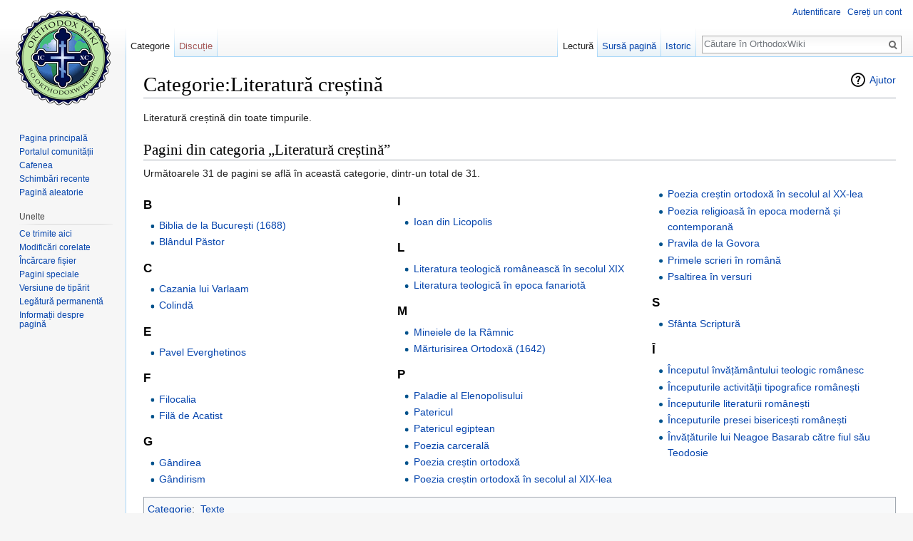

--- FILE ---
content_type: text/html; charset=UTF-8
request_url: https://ro.orthodoxwiki.org/Categorie:Literatur%C4%83_cre%C8%99tin%C4%83
body_size: 5909
content:
<!DOCTYPE html>
<html class="client-nojs" lang="ro" dir="ltr">
<head>
<meta charset="UTF-8"/>
<title>Categorie:Literatură creștină - OrthodoxWiki</title>
<script>document.documentElement.className = document.documentElement.className.replace( /(^|\s)client-nojs(\s|$)/, "$1client-js$2" );</script>
<script>(window.RLQ=window.RLQ||[]).push(function(){mw.config.set({"wgCanonicalNamespace":"Category","wgCanonicalSpecialPageName":false,"wgNamespaceNumber":14,"wgPageName":"Categorie:Literatură_creștină","wgTitle":"Literatură creștină","wgCurRevisionId":39331,"wgRevisionId":39331,"wgArticleId":9364,"wgIsArticle":true,"wgIsRedirect":false,"wgAction":"view","wgUserName":null,"wgUserGroups":["*"],"wgCategories":["Texte"],"wgBreakFrames":false,"wgPageContentLanguage":"ro","wgPageContentModel":"wikitext","wgSeparatorTransformTable":[",\t.",".\t,"],"wgDigitTransformTable":["",""],"wgDefaultDateFormat":"dmy","wgMonthNames":["","ianuarie","februarie","martie","aprilie","mai","iunie","iulie","august","septembrie","octombrie","noiembrie","decembrie"],"wgMonthNamesShort":["","ian","feb","mar","apr","mai","iun","iul","aug","sept","oct","nov","dec"],"wgRelevantPageName":"Categorie:Literatură_creștină","wgRelevantArticleId":9364,"wgRequestId":"c53a0225de0fbb4db79b4782","wgIsProbablyEditable":false,"wgRelevantPageIsProbablyEditable":false,"wgRestrictionEdit":[],"wgRestrictionMove":[],"wgWikiEditorEnabledModules":{"toolbar":true,"preview":true,"publish":true},"wgPreferredVariant":"ro","wgMFExpandAllSectionsUserOption":false,"wgMFDisplayWikibaseDescriptions":{"search":false,"nearby":false,"watchlist":false,"tagline":false}});mw.loader.state({"site.styles":"ready","noscript":"ready","user.styles":"ready","user":"ready","user.options":"loading","user.tokens":"loading","mediawiki.action.view.categoryPage.styles":"ready","mediawiki.helplink":"ready","mediawiki.legacy.shared":"ready","mediawiki.legacy.commonPrint":"ready","mediawiki.sectionAnchor":"ready","mediawiki.skinning.interface":"ready","skins.vector.styles":"ready"});mw.loader.implement("user.options@0mkdjxc",function($,jQuery,require,module){mw.user.options.set({"variant":"ro"});});mw.loader.implement("user.tokens@1i29mvf",function ( $, jQuery, require, module ) {
mw.user.tokens.set({"editToken":"+\\","patrolToken":"+\\","watchToken":"+\\","csrfToken":"+\\"});/*@nomin*/

});mw.loader.load(["site","mediawiki.page.startup","mediawiki.user","mediawiki.hidpi","mediawiki.page.ready","mediawiki.searchSuggest","ext.CustomCSS","skins.vector.js"]);});</script>
<link rel="stylesheet" href="/load.php?debug=false&amp;lang=ro&amp;modules=mediawiki.action.view.categoryPage.styles%7Cmediawiki.helplink%2CsectionAnchor%7Cmediawiki.legacy.commonPrint%2Cshared%7Cmediawiki.skinning.interface%7Cskins.vector.styles&amp;only=styles&amp;skin=vector"/>
<script async="" src="/load.php?debug=false&amp;lang=ro&amp;modules=startup&amp;only=scripts&amp;skin=vector"></script>
<meta name="ResourceLoaderDynamicStyles" content=""/>
<meta name="generator" content="MediaWiki 1.30.0"/>
<link rel="shortcut icon" href="/assets/favicon.ico"/>
<link rel="search" type="application/opensearchdescription+xml" href="/opensearch_desc.php" title="OrthodoxWiki (ro)"/>
<link rel="EditURI" type="application/rsd+xml" href="https://ro.orthodoxwiki.org/api.php?action=rsd"/>
<link rel="license" href="/OrthodoxWiki:Copyrights"/>
<link rel="alternate" type="application/atom+xml" title="OrthodoxWiki Abonare Atom" href="/index.php?title=Special:Schimb%C4%83ri_recente&amp;feed=atom"/>
<!--[if lt IE 9]><script src="/resources/lib/html5shiv/html5shiv.min.js"></script><![endif]-->
</head>
<body class="mediawiki ltr sitedir-ltr mw-hide-empty-elt ns-14 ns-subject page-Categorie_Literatură_creștină rootpage-Categorie_Literatură_creștină skin-vector action-view">		<div id="mw-page-base" class="noprint"></div>
		<div id="mw-head-base" class="noprint"></div>
		<div id="content" class="mw-body" role="main">
			<a id="top"></a>

						<div class="mw-indicators mw-body-content">
<div id="mw-indicator-mw-helplink" class="mw-indicator"><a href="//www.mediawiki.org/wiki/Special:MyLanguage/Help:Categories" target="_blank" class="mw-helplink">Ajutor</a></div>
</div>
			<h1 id="firstHeading" class="firstHeading" lang="ro">Categorie:Literatură creștină</h1>
									<div id="bodyContent" class="mw-body-content">
									<div id="siteSub" class="noprint">De la OrthodoxWiki</div>
								<div id="contentSub"></div>
												<div id="jump-to-nav" class="mw-jump">
					Salt la:					<a href="#mw-head">navigare</a>, 					<a href="#p-search">căutare</a>
				</div>
				<div id="mw-content-text" lang="ro" dir="ltr" class="mw-content-ltr"><div class="mw-parser-output"><p>Literatură creștină din toate timpurile.
</p>
<!-- 
NewPP limit report
Cached time: 20260119170917
Cache expiry: 86400
Dynamic content: false
CPU time usage: 0.000 seconds
Real time usage: 0.000 seconds
Preprocessor visited node count: 1/1000000
Preprocessor generated node count: 4/1000000
Post‐expand include size: 0/2097152 bytes
Template argument size: 0/2097152 bytes
Highest expansion depth: 1/40
Expensive parser function count: 0/100
-->
<!--
Transclusion expansion time report (%,ms,calls,template)
100.00%    0.000      1 -total
-->
</div><div class="mw-category-generated" lang="ro" dir="ltr"><div id="mw-pages">
<h2>Pagini din categoria „Literatură creștină”</h2>
<p>Următoarele 31 de pagini se află în această categorie, dintr-un total de 31.
</p><div lang="ro" dir="ltr" class="mw-content-ltr"><div class="mw-category"><div class="mw-category-group"><h3>B</h3>
<ul><li><a href="/Biblia_de_la_Bucure%C8%99ti_(1688)" title="Biblia de la București (1688)">Biblia de la București (1688)</a></li>
<li><a href="/Bl%C3%A2ndul_P%C4%83stor" title="Blândul Păstor">Blândul Păstor</a></li></ul></div><div class="mw-category-group"><h3>C</h3>
<ul><li><a href="/Cazania_lui_Varlaam" title="Cazania lui Varlaam">Cazania lui Varlaam</a></li>
<li><a href="/Colind%C4%83" title="Colindă">Colindă</a></li></ul></div><div class="mw-category-group"><h3>E</h3>
<ul><li><a href="/Pavel_Everghetinos" title="Pavel Everghetinos">Pavel Everghetinos</a></li></ul></div><div class="mw-category-group"><h3>F</h3>
<ul><li><a href="/Filocalia" title="Filocalia">Filocalia</a></li>
<li><a href="/Fil%C4%83_de_Acatist" title="Filă de Acatist">Filă de Acatist</a></li></ul></div><div class="mw-category-group"><h3>G</h3>
<ul><li><a href="/G%C3%A2ndirea" title="Gândirea">Gândirea</a></li>
<li><a href="/G%C3%A2ndirism" title="Gândirism">Gândirism</a></li></ul></div><div class="mw-category-group"><h3>I</h3>
<ul><li><a href="/Ioan_din_Licopolis" title="Ioan din Licopolis">Ioan din Licopolis</a></li></ul></div><div class="mw-category-group"><h3>L</h3>
<ul><li><a href="/Literatura_teologic%C4%83_rom%C3%A2neasc%C4%83_%C3%AEn_secolul_XIX" title="Literatura teologică românească în secolul XIX">Literatura teologică românească în secolul XIX</a></li>
<li><a href="/Literatura_teologic%C4%83_%C3%AEn_epoca_fanariot%C4%83" title="Literatura teologică în epoca fanariotă">Literatura teologică în epoca fanariotă</a></li></ul></div><div class="mw-category-group"><h3>M</h3>
<ul><li><a href="/Mineiele_de_la_R%C3%A2mnic" title="Mineiele de la Râmnic">Mineiele de la Râmnic</a></li>
<li><a href="/M%C4%83rturisirea_Ortodox%C4%83_(1642)" title="Mărturisirea Ortodoxă (1642)">Mărturisirea Ortodoxă (1642)</a></li></ul></div><div class="mw-category-group"><h3>P</h3>
<ul><li><a href="/Paladie_al_Elenopolisului" title="Paladie al Elenopolisului">Paladie al Elenopolisului</a></li>
<li><a href="/Patericul" title="Patericul">Patericul</a></li>
<li><a href="/Patericul_egiptean" title="Patericul egiptean">Patericul egiptean</a></li>
<li><a href="/Poezia_carceral%C4%83" title="Poezia carcerală">Poezia carcerală</a></li>
<li><a href="/Poezia_cre%C8%99tin_ortodox%C4%83" title="Poezia creștin ortodoxă">Poezia creștin ortodoxă</a></li>
<li><a href="/Poezia_cre%C8%99tin_ortodox%C4%83_%C3%AEn_secolul_al_XIX-lea" title="Poezia creștin ortodoxă în secolul al XIX-lea">Poezia creștin ortodoxă în secolul al XIX-lea</a></li>
<li><a href="/Poezia_cre%C8%99tin_ortodox%C4%83_%C3%AEn_secolul_al_XX-lea" title="Poezia creștin ortodoxă în secolul al XX-lea">Poezia creștin ortodoxă în secolul al XX-lea</a></li>
<li><a href="/Poezia_religioas%C4%83_%C3%AEn_epoca_modern%C4%83_%C8%99i_contemporan%C4%83" title="Poezia religioasă în epoca modernă și contemporană">Poezia religioasă în epoca modernă și contemporană</a></li>
<li><a href="/Pravila_de_la_Govora" title="Pravila de la Govora">Pravila de la Govora</a></li>
<li><a href="/Primele_scrieri_%C3%AEn_rom%C3%A2n%C4%83" title="Primele scrieri în română">Primele scrieri în română</a></li>
<li><a href="/Psaltirea_%C3%AEn_versuri" title="Psaltirea în versuri">Psaltirea în versuri</a></li></ul></div><div class="mw-category-group"><h3>S</h3>
<ul><li><a href="/Sf%C3%A2nta_Scriptur%C4%83" title="Sfânta Scriptură">Sfânta Scriptură</a></li></ul></div><div class="mw-category-group"><h3>Î</h3>
<ul><li><a href="/%C3%8Enceputul_%C3%AEnv%C4%83%C8%9B%C4%83m%C3%A2ntului_teologic_rom%C3%A2nesc" title="Începutul învățământului teologic românesc">Începutul învățământului teologic românesc</a></li>
<li><a href="/%C3%8Enceputurile_activit%C4%83%C8%9Bii_tipografice_rom%C3%A2ne%C8%99ti" title="Începuturile activității tipografice românești">Începuturile activității tipografice românești</a></li>
<li><a href="/%C3%8Enceputurile_literaturii_rom%C3%A2ne%C8%99ti" title="Începuturile literaturii românești">Începuturile literaturii românești</a></li>
<li><a href="/%C3%8Enceputurile_presei_biserice%C8%99ti_rom%C3%A2ne%C8%99ti" title="Începuturile presei bisericești românești">Începuturile presei bisericești românești</a></li>
<li><a href="/%C3%8Env%C4%83%C8%9B%C4%83turile_lui_Neagoe_Basarab_c%C4%83tre_fiul_s%C4%83u_Teodosie" title="Învățăturile lui Neagoe Basarab către fiul său Teodosie">Învățăturile lui Neagoe Basarab către fiul său Teodosie</a></li></ul></div></div></div>
</div></div></div>					<div class="printfooter">
						Adus de la „<a dir="ltr" href="https://ro.orthodoxwiki.org/index.php?title=Categorie:Literatură_creștină&amp;oldid=39331">https://ro.orthodoxwiki.org/index.php?title=Categorie:Literatură_creștină&amp;oldid=39331</a>”					</div>
				<div id="catlinks" class="catlinks" data-mw="interface"><div id="mw-normal-catlinks" class="mw-normal-catlinks"><a href="/Special:Categorii" title="Special:Categorii">Categorie</a>: <ul><li><a href="/Categorie:Texte" title="Categorie:Texte">Texte</a></li></ul></div><br /><hr /><a href="/Categorie:Categorii" title="Categorie:Categorii">Categorii</a> &gt; <a href="/Categorie:Texte" title="Categorie:Texte">Texte</a></div>				<div class="visualClear"></div>
							</div>
		</div>
		<div id="mw-navigation">
			<h2>Meniu de navigare</h2>

			<div id="mw-head">
									<div id="p-personal" role="navigation" class="" aria-labelledby="p-personal-label">
						<h3 id="p-personal-label">Unelte personale</h3>
						<ul>
							<li id="pt-login"><a href="/index.php?title=Special:Autentificare&amp;returnto=Categorie%3ALiteratur%C4%83+cre%C8%99tin%C4%83" title="Sunteți încurajat să vă autentificați, deși acest lucru nu este obligatoriu. [o]" accesskey="o">Autentificare</a></li><li id="pt-createaccount"><a href="/Special:Cerere_cont" title="Vă încurajăm să vă creați un cont și să vă autentificați; totuși, nu este obligatoriu">Cereți un cont</a></li>						</ul>
					</div>
									<div id="left-navigation">
										<div id="p-namespaces" role="navigation" class="vectorTabs" aria-labelledby="p-namespaces-label">
						<h3 id="p-namespaces-label">Spații de nume</h3>
						<ul>
														<li id="ca-nstab-category" class="selected"><span><a href="/Categorie:Literatur%C4%83_cre%C8%99tin%C4%83" title="Vezi categoria [c]" accesskey="c">Categorie</a></span></li>
							<li id="ca-talk" class="new"><span><a href="/index.php?title=Discu%C8%9Bie_Categorie:Literatur%C4%83_cre%C8%99tin%C4%83&amp;action=edit&amp;redlink=1" rel="discussion" title="Discuții despre această pagină [t]" accesskey="t">Discuție</a></span></li>
						</ul>
					</div>
										<div id="p-variants" role="navigation" class="vectorMenu emptyPortlet" aria-labelledby="p-variants-label">
												<h3 id="p-variants-label">
							<span>Variante</span>
						</h3>

						<div class="menu">
							<ul>
															</ul>
						</div>
					</div>
									</div>
				<div id="right-navigation">
										<div id="p-views" role="navigation" class="vectorTabs" aria-labelledby="p-views-label">
						<h3 id="p-views-label">Vizualizări</h3>
						<ul>
														<li id="ca-view" class="selected"><span><a href="/Categorie:Literatur%C4%83_cre%C8%99tin%C4%83">Lectură</a></span></li>
							<li id="ca-viewsource"><span><a href="/index.php?title=Categorie:Literatur%C4%83_cre%C8%99tin%C4%83&amp;action=edit" title="Această pagină este protejată. Puteți vizualiza doar codul sursă [e]" accesskey="e">Sursă pagină</a></span></li>
							<li id="ca-history" class="collapsible"><span><a href="/index.php?title=Categorie:Literatur%C4%83_cre%C8%99tin%C4%83&amp;action=history" title="Versiunile anterioare ale paginii și autorii lor. [h]" accesskey="h">Istoric</a></span></li>
						</ul>
					</div>
										<div id="p-cactions" role="navigation" class="vectorMenu emptyPortlet" aria-labelledby="p-cactions-label">
						<h3 id="p-cactions-label"><span>Mai mult</span></h3>

						<div class="menu">
							<ul>
															</ul>
						</div>
					</div>
										<div id="p-search" role="search">
						<h3>
							<label for="searchInput">Căutare</label>
						</h3>

						<form action="/index.php" id="searchform">
							<div id="simpleSearch">
							<input type="search" name="search" placeholder="Căutare în OrthodoxWiki" title="Căutare în OrthodoxWiki [f]" accesskey="f" id="searchInput"/><input type="hidden" value="Special:Căutare" name="title"/><input type="submit" name="fulltext" value="Căutare" title="Caută în pagini pentru acest text" id="mw-searchButton" class="searchButton mw-fallbackSearchButton"/><input type="submit" name="go" value="Du-te" title="Deschide pagina cu acest nume, dacă există" id="searchButton" class="searchButton"/>							</div>
						</form>
					</div>
									</div>
			</div>
			<div id="mw-panel">
				<div id="p-logo" role="banner"><a class="mw-wiki-logo" href="/Pagina_principal%C4%83"  title="Pagina principală"></a></div>
						<div class="portal" role="navigation" id='p-navigation' aria-labelledby='p-navigation-label'>
			<h3 id='p-navigation-label'>Navigare</h3>

			<div class="body">
									<ul>
						<li id="n-mainpage"><a href="/Pagina_principal%C4%83" title="Vedeți pagina principală [z]" accesskey="z">Pagina principală</a></li><li id="n-portal"><a href="/OrthodoxWiki:Portal_Comunitate" title="Despre proiect, ce puteți face, unde găsiți soluții.">Portalul comunității</a></li><li id="n-Cafenea"><a href="/OrthodoxWiki:Cafenea">Cafenea</a></li><li id="n-recentchanges"><a href="/Special:Schimb%C4%83ri_recente" title="Lista ultimelor schimbări realizate în acest wiki [r]" accesskey="r">Schimbări recente</a></li><li id="n-randompage"><a href="/Special:Aleatoriu" title="Afișează o pagină aleatoare [x]" accesskey="x">Pagină aleatorie</a></li>					</ul>
							</div>
		</div>
			<div class="portal" role="navigation" id='p-tb' aria-labelledby='p-tb-label'>
			<h3 id='p-tb-label'>Unelte</h3>

			<div class="body">
									<ul>
						<li id="t-whatlinkshere"><a href="/Special:Ce_se_leag%C4%83_aici/Categorie:Literatur%C4%83_cre%C8%99tin%C4%83" title="Lista tuturor paginilor wiki care conduc spre această pagină [j]" accesskey="j">Ce trimite aici</a></li><li id="t-recentchangeslinked"><a href="/Special:Modific%C4%83ri_corelate/Categorie:Literatur%C4%83_cre%C8%99tin%C4%83" rel="nofollow" title="Schimbări recente în legătură cu această pagină [k]" accesskey="k">Modificări corelate</a></li><li id="t-upload"><a href="https://commons.orthodoxwiki.org/Special:Upload" title="Încărcare fișiere [u]" accesskey="u">Încărcare fișier</a></li><li id="t-specialpages"><a href="/Special:Pagini_speciale" title="Lista tuturor paginilor speciale [q]" accesskey="q">Pagini speciale</a></li><li id="t-print"><a href="/index.php?title=Categorie:Literatur%C4%83_cre%C8%99tin%C4%83&amp;printable=yes" rel="alternate" title="Versiunea de tipărit a acestei pagini [p]" accesskey="p">Versiune de tipărit</a></li><li id="t-permalink"><a href="/index.php?title=Categorie:Literatur%C4%83_cre%C8%99tin%C4%83&amp;oldid=39331" title="Legătura permanentă către această versiune a paginii">Legătură permanentă</a></li><li id="t-info"><a href="/index.php?title=Categorie:Literatur%C4%83_cre%C8%99tin%C4%83&amp;action=info" title="Mai multe informații despre această pagină">Informații despre pagină</a></li>					</ul>
							</div>
		</div>
				</div>
		</div>
		<div id="footer" role="contentinfo">
							<ul id="footer-info">
											<li id="footer-info-lastmod"> Ultima editare a paginii a fost efectuată la 27 august 2014, ora 09:10.</li>
											<li id="footer-info-viewcount">Pagina a fost accesată de 9.162 de ori.</li>
											<li id="footer-info-copyright">Conținutul este disponibil sub <a href="/OrthodoxWiki:Copyrights" class="mw-redirect" title="OrthodoxWiki:Copyrights">GFDL / CC by-sa</a>, exceptând cazurile în care se specifică altfel.</li>
									</ul>
							<ul id="footer-places">
											<li id="footer-places-privacy"><a href="/OrthodoxWiki:Politica_de_confiden%C8%9Bialitate" title="OrthodoxWiki:Politica de confidențialitate">Politica de confidențialitate</a></li>
											<li id="footer-places-about"><a href="/OrthodoxWiki:Despre" title="OrthodoxWiki:Despre">Despre OrthodoxWiki</a></li>
											<li id="footer-places-disclaimer"><a href="/OrthodoxWiki:Termeni" title="OrthodoxWiki:Termeni">Termeni</a></li>
											<li id="footer-places-mobileview"><a href="https://ro.orthodoxwiki.org/index.php?title=Categorie:Literatur%C4%83_cre%C8%99tin%C4%83&amp;mobileaction=toggle_view_mobile" class="noprint stopMobileRedirectToggle">Versiune mobilă</a></li>
									</ul>
										<ul id="footer-icons" class="noprint">
											<li id="footer-copyrightico">
							<a href="https://orthodoxwiki.org/OrthodoxWiki:Copyrights"><img src="/assets/licenses.png" alt="GFDL / CC by-sa" width="88" height="31"/></a>						</li>
									</ul>
						<div style="clear:both"></div>
		</div>
		<script>(window.RLQ=window.RLQ||[]).push(function(){mw.config.set({"wgPageParseReport":{"limitreport":{"cputime":"0.000","walltime":"0.000","ppvisitednodes":{"value":1,"limit":1000000},"ppgeneratednodes":{"value":4,"limit":1000000},"postexpandincludesize":{"value":0,"limit":2097152},"templateargumentsize":{"value":0,"limit":2097152},"expansiondepth":{"value":1,"limit":40},"expensivefunctioncount":{"value":0,"limit":100},"timingprofile":["100.00%    0.000      1 -total"]},"cachereport":{"timestamp":"20260119170917","ttl":86400,"transientcontent":false}}});});</script><script>
  (function(i,s,o,g,r,a,m){i['GoogleAnalyticsObject']=r;i[r]=i[r]||function(){
  (i[r].q=i[r].q||[]).push(arguments)},i[r].l=1*new Date();a=s.createElement(o),
  m=s.getElementsByTagName(o)[0];a.async=1;a.src=g;m.parentNode.insertBefore(a,m)
  })(window,document,'script','//www.google-analytics.com/analytics.js','ga');

  ga('create', 'UA-925103-1', 'auto');
  ga('set', 'anonymizeIp', true);
  ga('send', 'pageview');

</script>
<script>(window.RLQ=window.RLQ||[]).push(function(){mw.config.set({"wgBackendResponseTime":31});});</script>
	</body>
</html>
